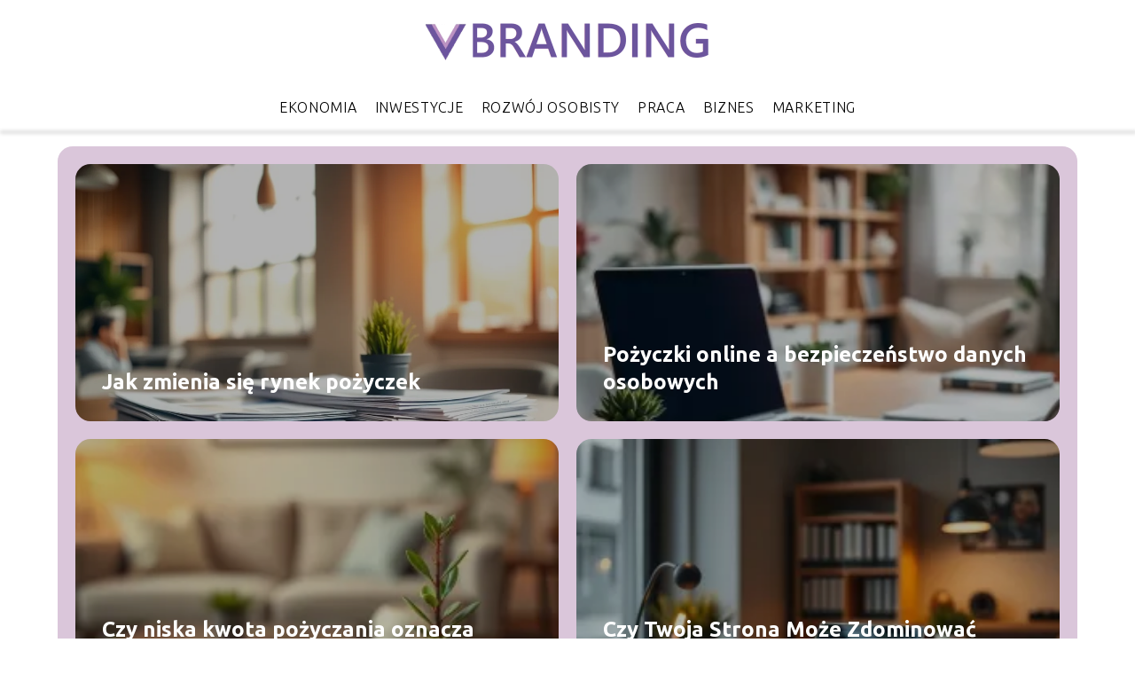

--- FILE ---
content_type: text/html; charset=UTF-8
request_url: https://vbranding.pl/
body_size: 7725
content:
<!DOCTYPE html>
<html lang="pl-PL">
<head>
    <title>vbranding.pl - Portal o biznesie, finansach i marketingu</title>
        <meta charset="UTF-8" />
    <meta name="viewport" content="width=device-width, initial-scale=1" />
    <meta name="description" content="Portal o biznesie, finansach i marketingu">
    <link rel="preconnect" href="https://fonts.googleapis.com">
<link rel="preconnect" href="https://fonts.gstatic.com" crossorigin>
<link href="https://fonts.googleapis.com/css2?family=Ubuntu:ital,wght@0,300;0,400;0,500;0,700;1,300;1,400;1,500;1,700&display=swap" rel="stylesheet">
    <style>:root{--dark-filter-image: brightness(70%);--primary-color: #7E66B0;--secondary-color: #6C569C;--tertiary-color: #DAC6DA;--quaternary-color: #7A7A7ACC;--image-radius: 17px;--background-radius: 17px;--btn-radius: 17px;--font-size-small: 12px;--font-size-medium: 16px;--font-size-big: 20px;--font-size-XXL: 32px;--font-color-1: #FFFFFF;--font-color-2: #000000;--font-color-3: #FFFFFF;--dark-background: rgba(0, 0, 0, 0.5);--font-family: 'Ubuntu', sans-serif;}</style>    <meta name='robots' content='max-image-preview:large' />
<link rel='dns-prefetch' href='//s.w.org' />
<script type="text/javascript">
window._wpemojiSettings = {"baseUrl":"https:\/\/s.w.org\/images\/core\/emoji\/14.0.0\/72x72\/","ext":".png","svgUrl":"https:\/\/s.w.org\/images\/core\/emoji\/14.0.0\/svg\/","svgExt":".svg","source":{"concatemoji":"https:\/\/vbranding.pl\/wp-includes\/js\/wp-emoji-release.min.js?ver=6.0.6"}};
/*! This file is auto-generated */
!function(e,a,t){var n,r,o,i=a.createElement("canvas"),p=i.getContext&&i.getContext("2d");function s(e,t){var a=String.fromCharCode,e=(p.clearRect(0,0,i.width,i.height),p.fillText(a.apply(this,e),0,0),i.toDataURL());return p.clearRect(0,0,i.width,i.height),p.fillText(a.apply(this,t),0,0),e===i.toDataURL()}function c(e){var t=a.createElement("script");t.src=e,t.defer=t.type="text/javascript",a.getElementsByTagName("head")[0].appendChild(t)}for(o=Array("flag","emoji"),t.supports={everything:!0,everythingExceptFlag:!0},r=0;r<o.length;r++)t.supports[o[r]]=function(e){if(!p||!p.fillText)return!1;switch(p.textBaseline="top",p.font="600 32px Arial",e){case"flag":return s([127987,65039,8205,9895,65039],[127987,65039,8203,9895,65039])?!1:!s([55356,56826,55356,56819],[55356,56826,8203,55356,56819])&&!s([55356,57332,56128,56423,56128,56418,56128,56421,56128,56430,56128,56423,56128,56447],[55356,57332,8203,56128,56423,8203,56128,56418,8203,56128,56421,8203,56128,56430,8203,56128,56423,8203,56128,56447]);case"emoji":return!s([129777,127995,8205,129778,127999],[129777,127995,8203,129778,127999])}return!1}(o[r]),t.supports.everything=t.supports.everything&&t.supports[o[r]],"flag"!==o[r]&&(t.supports.everythingExceptFlag=t.supports.everythingExceptFlag&&t.supports[o[r]]);t.supports.everythingExceptFlag=t.supports.everythingExceptFlag&&!t.supports.flag,t.DOMReady=!1,t.readyCallback=function(){t.DOMReady=!0},t.supports.everything||(n=function(){t.readyCallback()},a.addEventListener?(a.addEventListener("DOMContentLoaded",n,!1),e.addEventListener("load",n,!1)):(e.attachEvent("onload",n),a.attachEvent("onreadystatechange",function(){"complete"===a.readyState&&t.readyCallback()})),(e=t.source||{}).concatemoji?c(e.concatemoji):e.wpemoji&&e.twemoji&&(c(e.twemoji),c(e.wpemoji)))}(window,document,window._wpemojiSettings);
</script>
<style type="text/css">
img.wp-smiley,
img.emoji {
	display: inline !important;
	border: none !important;
	box-shadow: none !important;
	height: 1em !important;
	width: 1em !important;
	margin: 0 0.07em !important;
	vertical-align: -0.1em !important;
	background: none !important;
	padding: 0 !important;
}
</style>
	<link rel='stylesheet' id='wp-block-library-css'  href='https://vbranding.pl/wp-includes/css/dist/block-library/style.min.css?ver=6.0.6' type='text/css' media='all' />
<style id='global-styles-inline-css' type='text/css'>
body{--wp--preset--color--black: #000000;--wp--preset--color--cyan-bluish-gray: #abb8c3;--wp--preset--color--white: #ffffff;--wp--preset--color--pale-pink: #f78da7;--wp--preset--color--vivid-red: #cf2e2e;--wp--preset--color--luminous-vivid-orange: #ff6900;--wp--preset--color--luminous-vivid-amber: #fcb900;--wp--preset--color--light-green-cyan: #7bdcb5;--wp--preset--color--vivid-green-cyan: #00d084;--wp--preset--color--pale-cyan-blue: #8ed1fc;--wp--preset--color--vivid-cyan-blue: #0693e3;--wp--preset--color--vivid-purple: #9b51e0;--wp--preset--gradient--vivid-cyan-blue-to-vivid-purple: linear-gradient(135deg,rgba(6,147,227,1) 0%,rgb(155,81,224) 100%);--wp--preset--gradient--light-green-cyan-to-vivid-green-cyan: linear-gradient(135deg,rgb(122,220,180) 0%,rgb(0,208,130) 100%);--wp--preset--gradient--luminous-vivid-amber-to-luminous-vivid-orange: linear-gradient(135deg,rgba(252,185,0,1) 0%,rgba(255,105,0,1) 100%);--wp--preset--gradient--luminous-vivid-orange-to-vivid-red: linear-gradient(135deg,rgba(255,105,0,1) 0%,rgb(207,46,46) 100%);--wp--preset--gradient--very-light-gray-to-cyan-bluish-gray: linear-gradient(135deg,rgb(238,238,238) 0%,rgb(169,184,195) 100%);--wp--preset--gradient--cool-to-warm-spectrum: linear-gradient(135deg,rgb(74,234,220) 0%,rgb(151,120,209) 20%,rgb(207,42,186) 40%,rgb(238,44,130) 60%,rgb(251,105,98) 80%,rgb(254,248,76) 100%);--wp--preset--gradient--blush-light-purple: linear-gradient(135deg,rgb(255,206,236) 0%,rgb(152,150,240) 100%);--wp--preset--gradient--blush-bordeaux: linear-gradient(135deg,rgb(254,205,165) 0%,rgb(254,45,45) 50%,rgb(107,0,62) 100%);--wp--preset--gradient--luminous-dusk: linear-gradient(135deg,rgb(255,203,112) 0%,rgb(199,81,192) 50%,rgb(65,88,208) 100%);--wp--preset--gradient--pale-ocean: linear-gradient(135deg,rgb(255,245,203) 0%,rgb(182,227,212) 50%,rgb(51,167,181) 100%);--wp--preset--gradient--electric-grass: linear-gradient(135deg,rgb(202,248,128) 0%,rgb(113,206,126) 100%);--wp--preset--gradient--midnight: linear-gradient(135deg,rgb(2,3,129) 0%,rgb(40,116,252) 100%);--wp--preset--duotone--dark-grayscale: url('#wp-duotone-dark-grayscale');--wp--preset--duotone--grayscale: url('#wp-duotone-grayscale');--wp--preset--duotone--purple-yellow: url('#wp-duotone-purple-yellow');--wp--preset--duotone--blue-red: url('#wp-duotone-blue-red');--wp--preset--duotone--midnight: url('#wp-duotone-midnight');--wp--preset--duotone--magenta-yellow: url('#wp-duotone-magenta-yellow');--wp--preset--duotone--purple-green: url('#wp-duotone-purple-green');--wp--preset--duotone--blue-orange: url('#wp-duotone-blue-orange');--wp--preset--font-size--small: 13px;--wp--preset--font-size--medium: 20px;--wp--preset--font-size--large: 36px;--wp--preset--font-size--x-large: 42px;}.has-black-color{color: var(--wp--preset--color--black) !important;}.has-cyan-bluish-gray-color{color: var(--wp--preset--color--cyan-bluish-gray) !important;}.has-white-color{color: var(--wp--preset--color--white) !important;}.has-pale-pink-color{color: var(--wp--preset--color--pale-pink) !important;}.has-vivid-red-color{color: var(--wp--preset--color--vivid-red) !important;}.has-luminous-vivid-orange-color{color: var(--wp--preset--color--luminous-vivid-orange) !important;}.has-luminous-vivid-amber-color{color: var(--wp--preset--color--luminous-vivid-amber) !important;}.has-light-green-cyan-color{color: var(--wp--preset--color--light-green-cyan) !important;}.has-vivid-green-cyan-color{color: var(--wp--preset--color--vivid-green-cyan) !important;}.has-pale-cyan-blue-color{color: var(--wp--preset--color--pale-cyan-blue) !important;}.has-vivid-cyan-blue-color{color: var(--wp--preset--color--vivid-cyan-blue) !important;}.has-vivid-purple-color{color: var(--wp--preset--color--vivid-purple) !important;}.has-black-background-color{background-color: var(--wp--preset--color--black) !important;}.has-cyan-bluish-gray-background-color{background-color: var(--wp--preset--color--cyan-bluish-gray) !important;}.has-white-background-color{background-color: var(--wp--preset--color--white) !important;}.has-pale-pink-background-color{background-color: var(--wp--preset--color--pale-pink) !important;}.has-vivid-red-background-color{background-color: var(--wp--preset--color--vivid-red) !important;}.has-luminous-vivid-orange-background-color{background-color: var(--wp--preset--color--luminous-vivid-orange) !important;}.has-luminous-vivid-amber-background-color{background-color: var(--wp--preset--color--luminous-vivid-amber) !important;}.has-light-green-cyan-background-color{background-color: var(--wp--preset--color--light-green-cyan) !important;}.has-vivid-green-cyan-background-color{background-color: var(--wp--preset--color--vivid-green-cyan) !important;}.has-pale-cyan-blue-background-color{background-color: var(--wp--preset--color--pale-cyan-blue) !important;}.has-vivid-cyan-blue-background-color{background-color: var(--wp--preset--color--vivid-cyan-blue) !important;}.has-vivid-purple-background-color{background-color: var(--wp--preset--color--vivid-purple) !important;}.has-black-border-color{border-color: var(--wp--preset--color--black) !important;}.has-cyan-bluish-gray-border-color{border-color: var(--wp--preset--color--cyan-bluish-gray) !important;}.has-white-border-color{border-color: var(--wp--preset--color--white) !important;}.has-pale-pink-border-color{border-color: var(--wp--preset--color--pale-pink) !important;}.has-vivid-red-border-color{border-color: var(--wp--preset--color--vivid-red) !important;}.has-luminous-vivid-orange-border-color{border-color: var(--wp--preset--color--luminous-vivid-orange) !important;}.has-luminous-vivid-amber-border-color{border-color: var(--wp--preset--color--luminous-vivid-amber) !important;}.has-light-green-cyan-border-color{border-color: var(--wp--preset--color--light-green-cyan) !important;}.has-vivid-green-cyan-border-color{border-color: var(--wp--preset--color--vivid-green-cyan) !important;}.has-pale-cyan-blue-border-color{border-color: var(--wp--preset--color--pale-cyan-blue) !important;}.has-vivid-cyan-blue-border-color{border-color: var(--wp--preset--color--vivid-cyan-blue) !important;}.has-vivid-purple-border-color{border-color: var(--wp--preset--color--vivid-purple) !important;}.has-vivid-cyan-blue-to-vivid-purple-gradient-background{background: var(--wp--preset--gradient--vivid-cyan-blue-to-vivid-purple) !important;}.has-light-green-cyan-to-vivid-green-cyan-gradient-background{background: var(--wp--preset--gradient--light-green-cyan-to-vivid-green-cyan) !important;}.has-luminous-vivid-amber-to-luminous-vivid-orange-gradient-background{background: var(--wp--preset--gradient--luminous-vivid-amber-to-luminous-vivid-orange) !important;}.has-luminous-vivid-orange-to-vivid-red-gradient-background{background: var(--wp--preset--gradient--luminous-vivid-orange-to-vivid-red) !important;}.has-very-light-gray-to-cyan-bluish-gray-gradient-background{background: var(--wp--preset--gradient--very-light-gray-to-cyan-bluish-gray) !important;}.has-cool-to-warm-spectrum-gradient-background{background: var(--wp--preset--gradient--cool-to-warm-spectrum) !important;}.has-blush-light-purple-gradient-background{background: var(--wp--preset--gradient--blush-light-purple) !important;}.has-blush-bordeaux-gradient-background{background: var(--wp--preset--gradient--blush-bordeaux) !important;}.has-luminous-dusk-gradient-background{background: var(--wp--preset--gradient--luminous-dusk) !important;}.has-pale-ocean-gradient-background{background: var(--wp--preset--gradient--pale-ocean) !important;}.has-electric-grass-gradient-background{background: var(--wp--preset--gradient--electric-grass) !important;}.has-midnight-gradient-background{background: var(--wp--preset--gradient--midnight) !important;}.has-small-font-size{font-size: var(--wp--preset--font-size--small) !important;}.has-medium-font-size{font-size: var(--wp--preset--font-size--medium) !important;}.has-large-font-size{font-size: var(--wp--preset--font-size--large) !important;}.has-x-large-font-size{font-size: var(--wp--preset--font-size--x-large) !important;}
</style>
<link rel='stylesheet' id='tp_theme_maker_style-css'  href='https://vbranding.pl/wp-content/themes/tp-wordpress-theme/assets/css/styles.css?ver=6.0.6' type='text/css' media='all' />
<script type='text/javascript' src='https://vbranding.pl/wp-content/themes/tp-wordpress-theme/assets/js/scripts.js?ver=0.1.1' id='tp_theme_maker_style-js'></script>
<link rel="https://api.w.org/" href="https://vbranding.pl/wp-json/" /><link rel="EditURI" type="application/rsd+xml" title="RSD" href="https://vbranding.pl/xmlrpc.php?rsd" />
<link rel="wlwmanifest" type="application/wlwmanifest+xml" href="https://vbranding.pl/wp-includes/wlwmanifest.xml" /> 
<meta name="generator" content="WordPress 6.0.6" />
<link rel="icon" href="https://vbranding.pl/wp-content/uploads/2022/01/v_branding_logo_favicon.png" sizes="32x32" />
<link rel="icon" href="https://vbranding.pl/wp-content/uploads/2022/01/v_branding_logo_favicon.png" sizes="192x192" />
<link rel="apple-touch-icon" href="https://vbranding.pl/wp-content/uploads/2022/01/v_branding_logo_favicon.png" />
<meta name="msapplication-TileImage" content="https://vbranding.pl/wp-content/uploads/2022/01/v_branding_logo_favicon.png" />
</head>
<body>

<div data-ad-ignore="true" class="header2">

    <a class="header2__logo" href="https://vbranding.pl">
        <img  src="https://vbranding.pl/wp-content/uploads/2022/01/v_branding_logo_gimp.png" data-src="https://vbranding.pl/wp-content/uploads/2022/01/v_branding_logo_gimp.png" alt="Logo vbranding.pl">
    </a>

    <div class="menu-nav hidden">
        <svg class="menu-button arrow-down">
            <use xlink:href="https://vbranding.pl/wp-content/themes/tp-wordpress-theme/assets/img/sprite.svg#icon-chevron-small-right"></use>
        </svg>

        <ul class="menu-nav-list hidden"><li id="menu-item-106" class="menu-item menu-item-type-taxonomy menu-item-object-category menu-item-106 header2__menu--el"><a href="https://vbranding.pl/category/ekonomia/">Ekonomia</a></li>
<li id="menu-item-107" class="menu-item menu-item-type-taxonomy menu-item-object-category menu-item-107 header2__menu--el"><a href="https://vbranding.pl/category/inwestycje/">Inwestycje</a></li>
<li id="menu-item-108" class="menu-item menu-item-type-taxonomy menu-item-object-category menu-item-108 header2__menu--el"><a href="https://vbranding.pl/category/rozwoj-osobisty/">Rozwój Osobisty</a></li>
<li id="menu-item-109" class="menu-item menu-item-type-taxonomy menu-item-object-category menu-item-109 header2__menu--el"><a href="https://vbranding.pl/category/praca/">Praca</a></li>
<li id="menu-item-110" class="menu-item menu-item-type-taxonomy menu-item-object-category menu-item-110 header2__menu--el"><a href="https://vbranding.pl/category/biznes/">Biznes</a></li>
<li id="menu-item-172" class="menu-item menu-item-type-taxonomy menu-item-object-category menu-item-172 header2__menu--el"><a href="https://vbranding.pl/category/marketing/">Marketing</a></li>
</ul>    </div>
    <div class="header2__menu styleB"><ul class="header2__menu--list"><li class="menu-item menu-item-type-taxonomy menu-item-object-category menu-item-106 header2__menu--el"><a href="https://vbranding.pl/category/ekonomia/">Ekonomia</a></li>
<li class="menu-item menu-item-type-taxonomy menu-item-object-category menu-item-107 header2__menu--el"><a href="https://vbranding.pl/category/inwestycje/">Inwestycje</a></li>
<li class="menu-item menu-item-type-taxonomy menu-item-object-category menu-item-108 header2__menu--el"><a href="https://vbranding.pl/category/rozwoj-osobisty/">Rozwój Osobisty</a></li>
<li class="menu-item menu-item-type-taxonomy menu-item-object-category menu-item-109 header2__menu--el"><a href="https://vbranding.pl/category/praca/">Praca</a></li>
<li class="menu-item menu-item-type-taxonomy menu-item-object-category menu-item-110 header2__menu--el"><a href="https://vbranding.pl/category/biznes/">Biznes</a></li>
<li class="menu-item menu-item-type-taxonomy menu-item-object-category menu-item-172 header2__menu--el"><a href="https://vbranding.pl/category/marketing/">Marketing</a></li>
</ul></div>
</div>
<div data-ad-ignore="true" class="newest4 TBLB component">
    <svg class="icon n4 left">
        <use xlink:href="https://vbranding.pl/wp-content/themes/tp-wordpress-theme/assets/img/sprite.svg#icon-arrow-3-left"></use>
    </svg>
    <div class="grid-container newest4">
                    <div class="newest4__main grid-box">
                <a class="newest4__main--image" href="https://vbranding.pl/jak-zmienia-sie-rynek-pozyczek/">
                    <picture>
                        <source media="(max-width: 799px)"
                                srcset="https://images.vbranding.pl/2025/12/8a9145db-08a1-4ece-8fba-68286ff96436-300x225.webp"/>
                        <source media="(min-width: 800px)"
                                srcset="https://images.vbranding.pl/2025/12/8a9145db-08a1-4ece-8fba-68286ff96436.webp"/>
                        <img class="horizontal-n4"
                             src=""
                             data-src="https://images.vbranding.pl/2025/12/8a9145db-08a1-4ece-8fba-68286ff96436-300x225.webp"
                             alt="Jak zmienia się rynek pożyczek">
                    </picture>
                </a>
                <h3 class="newest4__main--title"><a title="Jak zmienia się rynek pożyczek" class="text-one-line" href="https://vbranding.pl/jak-zmienia-sie-rynek-pozyczek/">Jak zmienia się rynek pożyczek</a></h3>

            </div>


                            <div class="newest4__slide grid-box">
                    <a href="https://vbranding.pl/pozyczki-online-a-bezpieczenstwo-danych-osobowych/">
                        <picture>
                            <source media="(max-width: 799px)"
                                    srcset="https://images.vbranding.pl/2025/12/068a1e3a-6a5d-4f20-8c09-a84ff717c923-150x150.webp"/>
                            <source media="(min-width: 800px)"
                                    srcset="https://images.vbranding.pl/2025/12/068a1e3a-6a5d-4f20-8c09-a84ff717c923-300x225.webp"/>
                            <img class="newest4__slide--image horizontal-n4"
                                 src=""
                                 data-src="https://images.vbranding.pl/2025/12/068a1e3a-6a5d-4f20-8c09-a84ff717c923-300x225.webp"
                                 alt="Pożyczki online a bezpieczeństwo danych osobowych">
                        </picture>
                    </a>
                    <h3 class="newest4__slide--image-title"><a title="Pożyczki online a bezpieczeństwo danych osobowych" class="text-one-line" href="https://vbranding.pl/pozyczki-online-a-bezpieczenstwo-danych-osobowych/">Pożyczki online a bezpieczeństwo danych osobowych</a>
                    </h3>
                </div>
                            <div class="newest4__slide grid-box">
                    <a href="https://vbranding.pl/czy-niska-kwota-pozyczania-oznacza-latwa-splate-dlugu/">
                        <picture>
                            <source media="(max-width: 799px)"
                                    srcset="https://images.vbranding.pl/2025/12/6811f092-2ff4-40f0-9f79-3333d71d171c-150x150.webp"/>
                            <source media="(min-width: 800px)"
                                    srcset="https://images.vbranding.pl/2025/12/6811f092-2ff4-40f0-9f79-3333d71d171c-300x225.webp"/>
                            <img class="newest4__slide--image horizontal-n4"
                                 src=""
                                 data-src="https://images.vbranding.pl/2025/12/6811f092-2ff4-40f0-9f79-3333d71d171c-300x225.webp"
                                 alt="Czy niska kwota pożyczania oznacza łatwą spłatę długu?">
                        </picture>
                    </a>
                    <h3 class="newest4__slide--image-title"><a title="Czy niska kwota pożyczania oznacza łatwą spłatę długu?" class="text-one-line" href="https://vbranding.pl/czy-niska-kwota-pozyczania-oznacza-latwa-splate-dlugu/">Czy niska kwota pożyczania oznacza łatwą spłatę długu?</a>
                    </h3>
                </div>
                            <div class="newest4__slide grid-box">
                    <a href="https://vbranding.pl/czy-twoja-strona-moze-zdominowac-wyniki-wyszukiwania-w-szczecinie/">
                        <picture>
                            <source media="(max-width: 799px)"
                                    srcset="https://images.vbranding.pl/2025/11/f2ecd022-b5d4-4d85-abae-d4a964af5e3a-150x150.webp"/>
                            <source media="(min-width: 800px)"
                                    srcset="https://images.vbranding.pl/2025/11/f2ecd022-b5d4-4d85-abae-d4a964af5e3a-300x225.webp"/>
                            <img class="newest4__slide--image horizontal-n4"
                                 src=""
                                 data-src="https://images.vbranding.pl/2025/11/f2ecd022-b5d4-4d85-abae-d4a964af5e3a-300x225.webp"
                                 alt="Czy Twoja Strona Może Zdominować Wyniki Wyszukiwania w Szczecinie?">
                        </picture>
                    </a>
                    <h3 class="newest4__slide--image-title"><a title="Czy Twoja Strona Może Zdominować Wyniki Wyszukiwania w Szczecinie?" class="text-one-line" href="https://vbranding.pl/czy-twoja-strona-moze-zdominowac-wyniki-wyszukiwania-w-szczecinie/">Czy Twoja Strona Może Zdominować Wyniki Wyszukiwania w Szczecinie?</a>
                    </h3>
                </div>
                </div>
    <svg class="icon n4 right">
        <use xlink:href="https://vbranding.pl/wp-content/themes/tp-wordpress-theme/assets/img/sprite.svg#icon-arrow-3-right"></use>
    </svg>
</div>



    <div class="widget3 component">
        <div class="widget__title-4-container">
            <svg class="widget__title-4-icon">
                <use xlink:href="https://vbranding.pl/wp-content/themes/tp-wordpress-theme/assets/img/sprite.svg#icon-star"></use>
            </svg>
            <p class="widget__title-4"><a href="https://vbranding.pl/category/biznes/">Biznes</a></p>
        </div>
        <div class="grid-container widget3">

			                <div class="widget3__slide grid-box">
                    <a class="widget3__slide--image" href="https://vbranding.pl/jak-zmienia-sie-rynek-pozyczek/">
                        <picture>
                            <source media="(max-width: 799px)"
                                    srcset="https://images.vbranding.pl/2025/12/8a9145db-08a1-4ece-8fba-68286ff96436-150x150.webp"/>
                            <source media="(min-width: 800px)"
                                    srcset="https://images.vbranding.pl/2025/12/8a9145db-08a1-4ece-8fba-68286ff96436-300x225.webp"/>

                            <img class="lazy-img horizontal-w3"
                                 src=""
                                 data-src="https://images.vbranding.pl/2025/12/8a9145db-08a1-4ece-8fba-68286ff96436-300x225.webp"
                                 alt="Jak zmienia się rynek pożyczek">
                        </picture>
                    </a>

                    <h3 class="widget3__slide--description"><a title="Jak zmienia się rynek pożyczek" class="text-one-line" href="https://vbranding.pl/jak-zmienia-sie-rynek-pozyczek/">Jak zmienia się rynek pożyczek</a></h3>
                </div>

			                <div class="widget3__slide grid-box">
                    <a class="widget3__slide--image" href="https://vbranding.pl/czy-niska-kwota-pozyczania-oznacza-latwa-splate-dlugu/">
                        <picture>
                            <source media="(max-width: 799px)"
                                    srcset="https://images.vbranding.pl/2025/12/6811f092-2ff4-40f0-9f79-3333d71d171c-150x150.webp"/>
                            <source media="(min-width: 800px)"
                                    srcset="https://images.vbranding.pl/2025/12/6811f092-2ff4-40f0-9f79-3333d71d171c-300x225.webp"/>

                            <img class="lazy-img horizontal-w3"
                                 src=""
                                 data-src="https://images.vbranding.pl/2025/12/6811f092-2ff4-40f0-9f79-3333d71d171c-300x225.webp"
                                 alt="Czy niska kwota pożyczania oznacza łatwą spłatę długu?">
                        </picture>
                    </a>

                    <h3 class="widget3__slide--description"><a title="Czy niska kwota pożyczania oznacza łatwą spłatę długu?" class="text-one-line" href="https://vbranding.pl/czy-niska-kwota-pozyczania-oznacza-latwa-splate-dlugu/">Czy niska kwota pożyczania oznacza łatwą spłatę długu?</a></h3>
                </div>

			                <div class="widget3__slide grid-box">
                    <a class="widget3__slide--image" href="https://vbranding.pl/agencja-brandingowa-jako-partner-w-budowaniu-strategii-marki/">
                        <picture>
                            <source media="(max-width: 799px)"
                                    srcset="https://images.vbranding.pl/2025/11/4246b2d4-78a6-4a01-9a13-b78ad6a28155-150x150.webp"/>
                            <source media="(min-width: 800px)"
                                    srcset="https://images.vbranding.pl/2025/11/4246b2d4-78a6-4a01-9a13-b78ad6a28155-300x200.webp"/>

                            <img class="lazy-img horizontal-w3"
                                 src=""
                                 data-src="https://images.vbranding.pl/2025/11/4246b2d4-78a6-4a01-9a13-b78ad6a28155-300x200.webp"
                                 alt="Agencja brandingowa">
                        </picture>
                    </a>

                    <h3 class="widget3__slide--description"><a title="Agencja brandingowa jako partner w budowaniu strategii marki " class="text-one-line" href="https://vbranding.pl/agencja-brandingowa-jako-partner-w-budowaniu-strategii-marki/">Agencja brandingowa jako partner w budowaniu strategii marki </a></h3>
                </div>

			
        </div>
        <svg class="icon w3">
            <use xlink:href="https://vbranding.pl/wp-content/themes/tp-wordpress-theme/assets/img/sprite.svg#icon-star"></use>
        </svg>

    </div>








<div class="widget11 component">
    <div class="widget__title-4-container">
        <svg class="widget__title-4-icon">
            <use xlink:href="https://vbranding.pl/wp-content/themes/tp-wordpress-theme/assets/img/sprite.svg#icon-star"></use>
        </svg>
        <p class="widget__title-4"><a href="https://vbranding.pl/category/ekonomia/">Ekonomia</a></p>
    </div>

    <div class="w11 TBLB component">
        <svg class="icon w11 left">
            <use xlink:href="https://vbranding.pl/wp-content/themes/tp-wordpress-theme/assets/img/sprite.svg#icon-arrow-3-left"></use>
        </svg>
        <div class="grid-container widget11">
			                        <div class="widget11__main grid-box">
                            <a href="https://vbranding.pl/czy-warto-brac-kredyty-na-firme/">
                                <picture>
                                    <source media="(max-width: 799px)" srcset="https://vbranding.pl/wp-content/uploads/2022/10/33cf141a-1a9a-4f3b-b100-0e4d9aae8b89-300x200.jpg" />
                                    <source media="(min-width: 800px)" srcset="https://vbranding.pl/wp-content/uploads/2022/10/33cf141a-1a9a-4f3b-b100-0e4d9aae8b89.jpg" />
                                    <img class="widget11__main--image horizontal-w11"
                                         src=""
                                         data-src="https://vbranding.pl/wp-content/uploads/2022/10/33cf141a-1a9a-4f3b-b100-0e4d9aae8b89.jpg"
                                         alt="kredyt gotówkowy dla firmy">
                                </picture>
                            </a>
                            <h3 class="widget11__main--title"><a title="Czy warto brać kredyty na firmę?" class="text-one-line" href="https://vbranding.pl/czy-warto-brac-kredyty-na-firme/">Czy warto brać kredyty na firmę?</a></h3>

                        </div>
					                        <div class="widget11__slide grid-box">
                            <a class="widget11__slide--image" href="https://vbranding.pl/co-to-jest-kredyt-obrotowy/">
                                <picture>
                                    <source media="(max-width: 799px)"
                                            srcset="https://vbranding.pl/wp-content/uploads/2022/10/d430eb0c-4835-4bfd-b99e-e92615488123-150x150.jpg"/>
                                    <source media="(min-width: 800px)"
                                            srcset="https://vbranding.pl/wp-content/uploads/2022/10/d430eb0c-4835-4bfd-b99e-e92615488123-300x188.jpg"/>
                                    <img class="horizontal-w11s"

                                         src=""
                                         data-src="https://vbranding.pl/wp-content/uploads/2022/10/d430eb0c-4835-4bfd-b99e-e92615488123-300x188.jpg"
                                         alt="kredyt obrotowy">
                                </picture>
                            </a>
                            <h3 class="widget11__slide--title">
                                <a title="Co to jest kredyt obrotowy?" class="text-one-line" href="https://vbranding.pl/co-to-jest-kredyt-obrotowy/">Co to jest kredyt obrotowy?</a>
                            </h3>
                        </div>
					                        <div class="widget11__slide grid-box">
                            <a class="widget11__slide--image" href="https://vbranding.pl/ekonomia-neoklasyczna-glowne-zalozenia/">
                                <picture>
                                    <source media="(max-width: 799px)"
                                            srcset="https://vbranding.pl/wp-content/uploads/2022/10/0362cc07-e71d-4bc0-a53f-4e91bb77f79a-150x150.jpg"/>
                                    <source media="(min-width: 800px)"
                                            srcset="https://vbranding.pl/wp-content/uploads/2022/10/0362cc07-e71d-4bc0-a53f-4e91bb77f79a-300x242.jpg"/>
                                    <img class="horizontal-w11s"

                                         src=""
                                         data-src="https://vbranding.pl/wp-content/uploads/2022/10/0362cc07-e71d-4bc0-a53f-4e91bb77f79a-300x242.jpg"
                                         alt="ekonomia neoklasyczna">
                                </picture>
                            </a>
                            <h3 class="widget11__slide--title">
                                <a title="Ekonomia neoklasyczna &#8211; główne założenia" class="text-one-line" href="https://vbranding.pl/ekonomia-neoklasyczna-glowne-zalozenia/">Ekonomia neoklasyczna &#8211; główne założenia</a>
                            </h3>
                        </div>
					        </div>
        <svg class="icon w11 right">
            <use xlink:href="https://vbranding.pl/wp-content/themes/tp-wordpress-theme/assets/img/sprite.svg#icon-arrow-3-right"></use>
        </svg>
    </div>


</div>




    <div class="widget3 component">
        <div class="widget__title-4-container">
            <svg class="widget__title-4-icon">
                <use xlink:href="https://vbranding.pl/wp-content/themes/tp-wordpress-theme/assets/img/sprite.svg#icon-star"></use>
            </svg>
            <p class="widget__title-4"><a href="https://vbranding.pl/category/inwestycje/">Inwestycje</a></p>
        </div>
        <div class="grid-container widget3">

			                <div class="widget3__slide grid-box">
                    <a class="widget3__slide--image" href="https://vbranding.pl/pozycjonowanie-stron-lodz-jak-twoja-firma-moze-osiagnac-sukces-lokalny/">
                        <picture>
                            <source media="(max-width: 799px)"
                                    srcset="https://images.vbranding.pl/2025/07/f888a924-63ad-4c08-8c64-a1122f3474e7-150x150.webp"/>
                            <source media="(min-width: 800px)"
                                    srcset="https://images.vbranding.pl/2025/07/f888a924-63ad-4c08-8c64-a1122f3474e7-300x200.webp"/>

                            <img class="lazy-img horizontal-w3"
                                 src=""
                                 data-src="https://images.vbranding.pl/2025/07/f888a924-63ad-4c08-8c64-a1122f3474e7-300x200.webp"
                                 alt="Pozycjonowanie stron Łódź">
                        </picture>
                    </a>

                    <h3 class="widget3__slide--description"><a title="Pozycjonowanie stron Łódź – jak Twoja firma może osiągnąć sukces lokalny?" class="text-one-line" href="https://vbranding.pl/pozycjonowanie-stron-lodz-jak-twoja-firma-moze-osiagnac-sukces-lokalny/">Pozycjonowanie stron Łódź – jak Twoja firma może osiągnąć sukces lokalny?</a></h3>
                </div>

			                <div class="widget3__slide grid-box">
                    <a class="widget3__slide--image" href="https://vbranding.pl/jakie-sa-zasady-uzyskiwania-odszkodowan-komunikacyjnych/">
                        <picture>
                            <source media="(max-width: 799px)"
                                    srcset="https://images.vbranding.pl/2024/11/e855f69a-5827-45c0-8232-06454698d8a9-150x150.webp"/>
                            <source media="(min-width: 800px)"
                                    srcset="https://images.vbranding.pl/2024/11/e855f69a-5827-45c0-8232-06454698d8a9-300x200.webp"/>

                            <img class="lazy-img horizontal-w3"
                                 src=""
                                 data-src="https://images.vbranding.pl/2024/11/e855f69a-5827-45c0-8232-06454698d8a9-300x200.webp"
                                 alt="zasady uzyskiwania odszkodowań komunikacyjnych">
                        </picture>
                    </a>

                    <h3 class="widget3__slide--description"><a title="Jakie są zasady uzyskiwania odszkodowań komunikacyjnych?" class="text-one-line" href="https://vbranding.pl/jakie-sa-zasady-uzyskiwania-odszkodowan-komunikacyjnych/">Jakie są zasady uzyskiwania odszkodowań komunikacyjnych?</a></h3>
                </div>

			                <div class="widget3__slide grid-box">
                    <a class="widget3__slide--image" href="https://vbranding.pl/jakie-cechy-powinna-miec-dobra-agencja-nieruchomosci/">
                        <picture>
                            <source media="(max-width: 799px)"
                                    srcset="https://vbranding.pl/wp-content/uploads/2024/06/8b9ec9fc-e6a3-479d-865b-184cd3637fc1-150x150.webp"/>
                            <source media="(min-width: 800px)"
                                    srcset="https://vbranding.pl/wp-content/uploads/2024/06/8b9ec9fc-e6a3-479d-865b-184cd3637fc1-300x199.webp"/>

                            <img class="lazy-img horizontal-w3"
                                 src=""
                                 data-src="https://vbranding.pl/wp-content/uploads/2024/06/8b9ec9fc-e6a3-479d-865b-184cd3637fc1-300x199.webp"
                                 alt="Jakie cechy powinna mieć dobra agencja nieruchomości">
                        </picture>
                    </a>

                    <h3 class="widget3__slide--description"><a title="Jakie cechy powinna mieć dobra agencja nieruchomości?" class="text-one-line" href="https://vbranding.pl/jakie-cechy-powinna-miec-dobra-agencja-nieruchomosci/">Jakie cechy powinna mieć dobra agencja nieruchomości?</a></h3>
                </div>

			
        </div>
        <svg class="icon w3">
            <use xlink:href="https://vbranding.pl/wp-content/themes/tp-wordpress-theme/assets/img/sprite.svg#icon-star"></use>
        </svg>

    </div>








<div class="widget11 component">
    <div class="widget__title-4-container">
        <svg class="widget__title-4-icon">
            <use xlink:href="https://vbranding.pl/wp-content/themes/tp-wordpress-theme/assets/img/sprite.svg#icon-star"></use>
        </svg>
        <p class="widget__title-4"><a href="https://vbranding.pl/category/marketing/">Marketing</a></p>
    </div>

    <div class="w11 TBLB component">
        <svg class="icon w11 left">
            <use xlink:href="https://vbranding.pl/wp-content/themes/tp-wordpress-theme/assets/img/sprite.svg#icon-arrow-3-left"></use>
        </svg>
        <div class="grid-container widget11">
			                        <div class="widget11__main grid-box">
                            <a href="https://vbranding.pl/czy-twoja-strona-moze-zdominowac-wyniki-wyszukiwania-w-szczecinie/">
                                <picture>
                                    <source media="(max-width: 799px)" srcset="https://images.vbranding.pl/2025/11/f2ecd022-b5d4-4d85-abae-d4a964af5e3a-300x225.webp" />
                                    <source media="(min-width: 800px)" srcset="https://images.vbranding.pl/2025/11/f2ecd022-b5d4-4d85-abae-d4a964af5e3a.webp" />
                                    <img class="widget11__main--image horizontal-w11"
                                         src=""
                                         data-src="https://images.vbranding.pl/2025/11/f2ecd022-b5d4-4d85-abae-d4a964af5e3a.webp"
                                         alt="Czy Twoja Strona Może Zdominować Wyniki Wyszukiwania w Szczecinie?">
                                </picture>
                            </a>
                            <h3 class="widget11__main--title"><a title="Czy Twoja Strona Może Zdominować Wyniki Wyszukiwania w Szczecinie?" class="text-one-line" href="https://vbranding.pl/czy-twoja-strona-moze-zdominowac-wyniki-wyszukiwania-w-szczecinie/">Czy Twoja Strona Może Zdominować Wyniki Wyszukiwania w Szczecinie?</a></h3>

                        </div>
					                        <div class="widget11__slide grid-box">
                            <a class="widget11__slide--image" href="https://vbranding.pl/ksiazki-o-marketingu-internetowym-bezcenna-wiedza/">
                                <picture>
                                    <source media="(max-width: 799px)"
                                            srcset="https://vbranding.pl/wp-content/uploads/2023/07/Ksiazki-o-marketingu-internetowym-2-150x150.webp"/>
                                    <source media="(min-width: 800px)"
                                            srcset="https://vbranding.pl/wp-content/uploads/2023/07/Ksiazki-o-marketingu-internetowym-2-300x200.webp"/>
                                    <img class="horizontal-w11s"

                                         src=""
                                         data-src="https://vbranding.pl/wp-content/uploads/2023/07/Ksiazki-o-marketingu-internetowym-2-300x200.webp"
                                         alt="Książki o marketingu internetowym">
                                </picture>
                            </a>
                            <h3 class="widget11__slide--title">
                                <a title=" Książki o marketingu internetowym – bezcenna wiedza  " class="text-one-line" href="https://vbranding.pl/ksiazki-o-marketingu-internetowym-bezcenna-wiedza/"> Książki o marketingu internetowym – bezcenna wiedza  </a>
                            </h3>
                        </div>
					                        <div class="widget11__slide grid-box">
                            <a class="widget11__slide--image" href="https://vbranding.pl/postaw-na-ksiazkowa-wiedze-o-marketingu-internetowym/">
                                <picture>
                                    <source media="(max-width: 799px)"
                                            srcset="https://vbranding.pl/wp-content/uploads/2023/07/glowne_vbranding.plms_23-05-216_Postawnaksiazkowawiedzeomarketinguinternetowym2-150x150.jpg"/>
                                    <source media="(min-width: 800px)"
                                            srcset="https://vbranding.pl/wp-content/uploads/2023/07/glowne_vbranding.plms_23-05-216_Postawnaksiazkowawiedzeomarketinguinternetowym2-300x200.jpg"/>
                                    <img class="horizontal-w11s"

                                         src=""
                                         data-src="https://vbranding.pl/wp-content/uploads/2023/07/glowne_vbranding.plms_23-05-216_Postawnaksiazkowawiedzeomarketinguinternetowym2-300x200.jpg"
                                         alt="marketing">
                                </picture>
                            </a>
                            <h3 class="widget11__slide--title">
                                <a title="Postaw na książkową wiedzę o marketingu internetowym" class="text-one-line" href="https://vbranding.pl/postaw-na-ksiazkowa-wiedze-o-marketingu-internetowym/">Postaw na książkową wiedzę o marketingu internetowym</a>
                            </h3>
                        </div>
					        </div>
        <svg class="icon w11 right">
            <use xlink:href="https://vbranding.pl/wp-content/themes/tp-wordpress-theme/assets/img/sprite.svg#icon-arrow-3-right"></use>
        </svg>
    </div>


</div>




    <div class="widget3 component">
        <div class="widget__title-4-container">
            <svg class="widget__title-4-icon">
                <use xlink:href="https://vbranding.pl/wp-content/themes/tp-wordpress-theme/assets/img/sprite.svg#icon-star"></use>
            </svg>
            <p class="widget__title-4"><a href="https://vbranding.pl/category/praca/">Praca</a></p>
        </div>
        <div class="grid-container widget3">

			                <div class="widget3__slide grid-box">
                    <a class="widget3__slide--image" href="https://vbranding.pl/pozyczki-online-a-bezpieczenstwo-danych-osobowych/">
                        <picture>
                            <source media="(max-width: 799px)"
                                    srcset="https://images.vbranding.pl/2025/12/068a1e3a-6a5d-4f20-8c09-a84ff717c923-150x150.webp"/>
                            <source media="(min-width: 800px)"
                                    srcset="https://images.vbranding.pl/2025/12/068a1e3a-6a5d-4f20-8c09-a84ff717c923-300x225.webp"/>

                            <img class="lazy-img horizontal-w3"
                                 src=""
                                 data-src="https://images.vbranding.pl/2025/12/068a1e3a-6a5d-4f20-8c09-a84ff717c923-300x225.webp"
                                 alt="Pożyczki online a bezpieczeństwo danych osobowych">
                        </picture>
                    </a>

                    <h3 class="widget3__slide--description"><a title="Pożyczki online a bezpieczeństwo danych osobowych" class="text-one-line" href="https://vbranding.pl/pozyczki-online-a-bezpieczenstwo-danych-osobowych/">Pożyczki online a bezpieczeństwo danych osobowych</a></h3>
                </div>

			                <div class="widget3__slide grid-box">
                    <a class="widget3__slide--image" href="https://vbranding.pl/beintouch-one-zwieksz-zaangazowanie-i-lojalnosc-klientow-dzieki-automatyzacji/">
                        <picture>
                            <source media="(max-width: 799px)"
                                    srcset="https://images.vbranding.pl/2025/12/40ef3f99-2535-4078-bea4-84dcf442fccb-150x150.webp"/>
                            <source media="(min-width: 800px)"
                                    srcset="https://images.vbranding.pl/2025/12/40ef3f99-2535-4078-bea4-84dcf442fccb-300x225.webp"/>

                            <img class="lazy-img horizontal-w3"
                                 src=""
                                 data-src="https://images.vbranding.pl/2025/12/40ef3f99-2535-4078-bea4-84dcf442fccb-300x225.webp"
                                 alt="Beintouch.one – zwiększ zaangażowanie i lojalność klientów dzięki automatyzacji">
                        </picture>
                    </a>

                    <h3 class="widget3__slide--description"><a title="Beintouch.one – zwiększ zaangażowanie i lojalność klientów dzięki automatyzacji" class="text-one-line" href="https://vbranding.pl/beintouch-one-zwieksz-zaangazowanie-i-lojalnosc-klientow-dzieki-automatyzacji/">Beintouch.one – zwiększ zaangażowanie i lojalność klientów dzięki automatyzacji</a></h3>
                </div>

			                <div class="widget3__slide grid-box">
                    <a class="widget3__slide--image" href="https://vbranding.pl/jak-produkuje-sie-blache-perforowana/">
                        <picture>
                            <source media="(max-width: 799px)"
                                    srcset="https://images.vbranding.pl/2025/10/ea275f4f-2bd2-4e15-b834-bd1999bfe73f-150x150.webp"/>
                            <source media="(min-width: 800px)"
                                    srcset="https://images.vbranding.pl/2025/10/ea275f4f-2bd2-4e15-b834-bd1999bfe73f-300x197.webp"/>

                            <img class="lazy-img horizontal-w3"
                                 src=""
                                 data-src="https://images.vbranding.pl/2025/10/ea275f4f-2bd2-4e15-b834-bd1999bfe73f-300x197.webp"
                                 alt="Jak produkuje się blachę perforowaną">
                        </picture>
                    </a>

                    <h3 class="widget3__slide--description"><a title="Jak produkuje się blachę perforowaną?" class="text-one-line" href="https://vbranding.pl/jak-produkuje-sie-blache-perforowana/">Jak produkuje się blachę perforowaną?</a></h3>
                </div>

			
        </div>
        <svg class="icon w3">
            <use xlink:href="https://vbranding.pl/wp-content/themes/tp-wordpress-theme/assets/img/sprite.svg#icon-star"></use>
        </svg>

    </div>








<div class="widget11 component">
    <div class="widget__title-4-container">
        <svg class="widget__title-4-icon">
            <use xlink:href="https://vbranding.pl/wp-content/themes/tp-wordpress-theme/assets/img/sprite.svg#icon-star"></use>
        </svg>
        <p class="widget__title-4"><a href="https://vbranding.pl/category/rozwoj-osobisty/">Rozwój Osobisty</a></p>
    </div>

    <div class="w11 TBLB component">
        <svg class="icon w11 left">
            <use xlink:href="https://vbranding.pl/wp-content/themes/tp-wordpress-theme/assets/img/sprite.svg#icon-arrow-3-left"></use>
        </svg>
        <div class="grid-container widget11">
			                        <div class="widget11__main grid-box">
                            <a href="https://vbranding.pl/jak-bezpiecznie-przeprowadzic-wymiane-akumulatora-samochodowego/">
                                <picture>
                                    <source media="(max-width: 799px)" srcset="https://vbranding.pl/wp-content/uploads/2024/02/f0714f7e-01b6-4d19-96a7-7ece3456f01a-300x200.jpg" />
                                    <source media="(min-width: 800px)" srcset="https://vbranding.pl/wp-content/uploads/2024/02/f0714f7e-01b6-4d19-96a7-7ece3456f01a.jpg" />
                                    <img class="widget11__main--image horizontal-w11"
                                         src=""
                                         data-src="https://vbranding.pl/wp-content/uploads/2024/02/f0714f7e-01b6-4d19-96a7-7ece3456f01a.jpg"
                                         alt="Jak bezpiecznie przeprowadzić wymianę akumulatora samochodowego">
                                </picture>
                            </a>
                            <h3 class="widget11__main--title"><a title="Jak bezpiecznie przeprowadzić wymianę akumulatora samochodowego?" class="text-one-line" href="https://vbranding.pl/jak-bezpiecznie-przeprowadzic-wymiane-akumulatora-samochodowego/">Jak bezpiecznie przeprowadzić wymianę akumulatora samochodowego?</a></h3>

                        </div>
					                        <div class="widget11__slide grid-box">
                            <a class="widget11__slide--image" href="https://vbranding.pl/cudowne-greckie-wakacje-kreta-i-santorini/">
                                <picture>
                                    <source media="(max-width: 799px)"
                                            srcset="https://vbranding.pl/wp-content/uploads/2024/02/89871798-ed8b-46cd-bac1-36ba1c96ae65-150x150.webp"/>
                                    <source media="(min-width: 800px)"
                                            srcset="https://vbranding.pl/wp-content/uploads/2024/02/89871798-ed8b-46cd-bac1-36ba1c96ae65-300x169.webp"/>
                                    <img class="uw-w11s"

                                         src=""
                                         data-src="https://vbranding.pl/wp-content/uploads/2024/02/89871798-ed8b-46cd-bac1-36ba1c96ae65-300x169.webp"
                                         alt="Cudowne greckie wakacje">
                                </picture>
                            </a>
                            <h3 class="widget11__slide--title">
                                <a title="Cudowne greckie wakacje &#8211;  Kreta i Santorini" class="text-one-line" href="https://vbranding.pl/cudowne-greckie-wakacje-kreta-i-santorini/">Cudowne greckie wakacje &#8211;  Kreta i Santorini</a>
                            </h3>
                        </div>
					                        <div class="widget11__slide grid-box">
                            <a class="widget11__slide--image" href="https://vbranding.pl/jaki-jest-wlasciwy-sposob-na-relaks-po-ciezkim-tygodniu-w-pracy/">
                                <picture>
                                    <source media="(max-width: 799px)"
                                            srcset="https://vbranding.pl/wp-content/uploads/2023/08/7846da4f-7eb9-4834-9fc8-2247b4db0292-150x150.jpg"/>
                                    <source media="(min-width: 800px)"
                                            srcset="https://vbranding.pl/wp-content/uploads/2023/08/7846da4f-7eb9-4834-9fc8-2247b4db0292-300x200.jpg"/>
                                    <img class="horizontal-w11s"

                                         src=""
                                         data-src="https://vbranding.pl/wp-content/uploads/2023/08/7846da4f-7eb9-4834-9fc8-2247b4db0292-300x200.jpg"
                                         alt="sposób na relaks">
                                </picture>
                            </a>
                            <h3 class="widget11__slide--title">
                                <a title="Jaki jest właściwy sposób na relaks po ciężkim tygodniu w pracy?" class="text-one-line" href="https://vbranding.pl/jaki-jest-wlasciwy-sposob-na-relaks-po-ciezkim-tygodniu-w-pracy/">Jaki jest właściwy sposób na relaks po ciężkim tygodniu w pracy?</a>
                            </h3>
                        </div>
					        </div>
        <svg class="icon w11 right">
            <use xlink:href="https://vbranding.pl/wp-content/themes/tp-wordpress-theme/assets/img/sprite.svg#icon-arrow-3-right"></use>
        </svg>
    </div>


</div>



<div class="contactUs2">
    <div class="contactUs2__container">
        <p class="contactUs2__title">Potrzebujesz więcej informacji?</p>
        <button class="contactUs2__btn"><a rel="nofollow" href="/kontakt/">NAPISZ DO NAS</a></button>
    </div>

</div><footer>
	
    <div class="footer">
        <div class="footer__container--logo">
            <a class="footer__logo" href="https://vbranding.pl">
                <img src="https://vbranding.pl/wp-content/uploads/2022/01/v_branding_logo_gimp.png" data-src="https://vbranding.pl/wp-content/uploads/2022/01/v_branding_logo_gimp.png"
                     alt="Logo vbranding.pl">
            </a>
            <p class="footer__logo--description">Vbranding.pl - Twój blog tematyczny o finansach, ekonomii, inwestycjach, rozwoju osobistym, pracy, biznesie i marketingu.</p>
			<a class='footer__userLink' href='/author/redakcja-vbranding-pl/'>Redakcja</a> <a rel = ”nofollow” class='footer__userLink' href='/kontakt/'>Kontakt</a>         </div>
        <div class="footer__category">
            <ul class="footer__category--list">
				
                    <p class="footer__category--title">Kategorie:</p>
					                        <li class="footer__category--list--item">
                            <a href="https://vbranding.pl/category/biznes/">
								Biznes</a>
                        </li>
					                        <li class="footer__category--list--item">
                            <a href="https://vbranding.pl/category/ekonomia/">
								Ekonomia</a>
                        </li>
					                        <li class="footer__category--list--item">
                            <a href="https://vbranding.pl/category/inwestycje/">
								Inwestycje</a>
                        </li>
					                        <li class="footer__category--list--item">
                            <a href="https://vbranding.pl/category/marketing/">
								Marketing</a>
                        </li>
					                        <li class="footer__category--list--item">
                            <a href="https://vbranding.pl/category/praca/">
								Praca</a>
                        </li>
					                        <li class="footer__category--list--item">
                            <a href="https://vbranding.pl/category/rozwoj-osobisty/">
								Rozwój Osobisty</a>
                        </li>
					
            </ul>
        </div>
        <div class="footer__latest">
			
                <p class="footer__latest--title">Polecane:</p>
                <ul class="footer__latest--list">
					                        <li class="footer__latest--list--item">
                            <a href="https://smartpozyczka.pl/">Pożyczki</a>
                        </li>
					                </ul>
			        </div>
    </div>

	<div class="privacy-nav"><ul class="privacy-nav-list"><li id="menu-item-473" class="footerMenuItem menu-item menu-item-type-custom menu-item-object-custom menu-item-473 privacy-nav-el"><a rel="nofollow" href="https://vbranding.pl/privacy-policy/">Polityka prywatności</a></li>
<li id="menu-item-492" class="footerMenuItem menu-item menu-item-type-custom menu-item-object-custom menu-item-492 privacy-nav-el"><a href="https://vbranding.pl/mapa-serwisu/">Mapa serwisu</a></li>
<li id="menu-item-520" class="footerMenuItem menu-item menu-item-type-custom menu-item-object-custom menu-item-520 privacy-nav-el"><a rel="nofollow" href="https://vbranding.pl/regulamin/">Regulamin</a></li>
</ul></div>
</footer>





<script defer src="https://static.cloudflareinsights.com/beacon.min.js/vcd15cbe7772f49c399c6a5babf22c1241717689176015" integrity="sha512-ZpsOmlRQV6y907TI0dKBHq9Md29nnaEIPlkf84rnaERnq6zvWvPUqr2ft8M1aS28oN72PdrCzSjY4U6VaAw1EQ==" data-cf-beacon='{"version":"2024.11.0","token":"e7417266f4eb4d318438078db8cd261d","r":1,"server_timing":{"name":{"cfCacheStatus":true,"cfEdge":true,"cfExtPri":true,"cfL4":true,"cfOrigin":true,"cfSpeedBrain":true},"location_startswith":null}}' crossorigin="anonymous"></script>
</body>
</html>